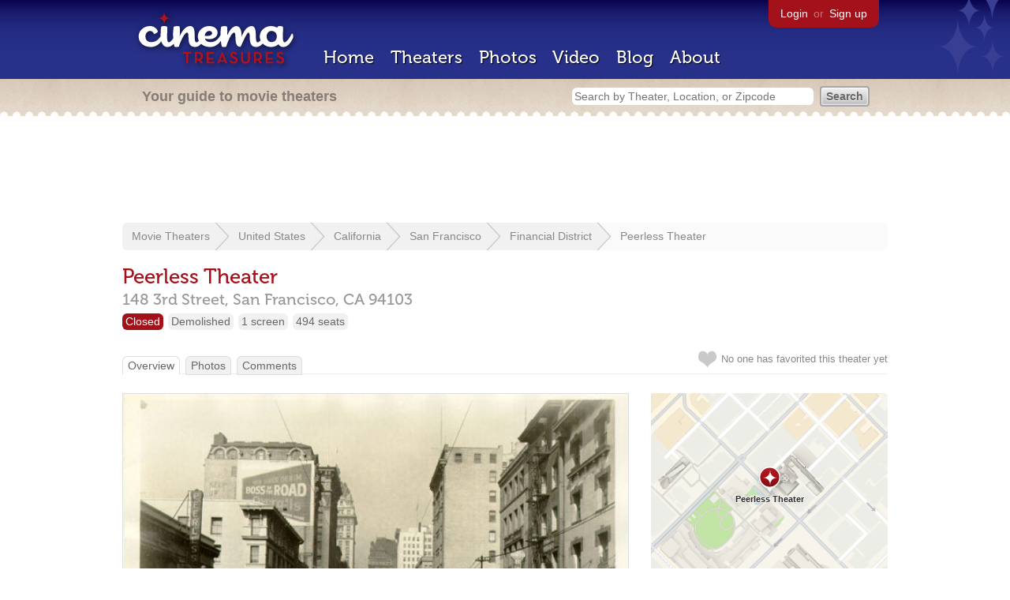

--- FILE ---
content_type: text/html; charset=utf-8
request_url: https://www.google.com/recaptcha/api2/aframe
body_size: 266
content:
<!DOCTYPE HTML><html><head><meta http-equiv="content-type" content="text/html; charset=UTF-8"></head><body><script nonce="CDqgDEruVbkRbdbRar9dvg">/** Anti-fraud and anti-abuse applications only. See google.com/recaptcha */ try{var clients={'sodar':'https://pagead2.googlesyndication.com/pagead/sodar?'};window.addEventListener("message",function(a){try{if(a.source===window.parent){var b=JSON.parse(a.data);var c=clients[b['id']];if(c){var d=document.createElement('img');d.src=c+b['params']+'&rc='+(localStorage.getItem("rc::a")?sessionStorage.getItem("rc::b"):"");window.document.body.appendChild(d);sessionStorage.setItem("rc::e",parseInt(sessionStorage.getItem("rc::e")||0)+1);localStorage.setItem("rc::h",'1768359742294');}}}catch(b){}});window.parent.postMessage("_grecaptcha_ready", "*");}catch(b){}</script></body></html>